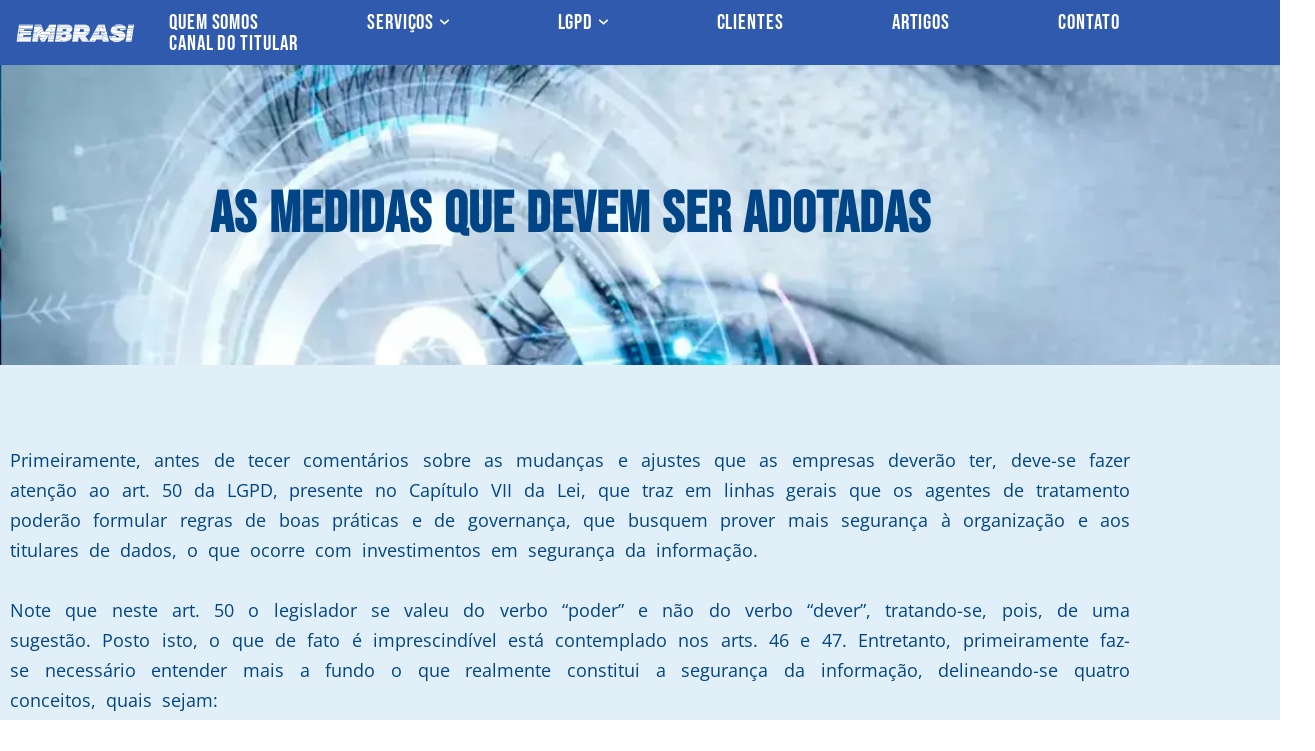

--- FILE ---
content_type: text/html; charset=UTF-8
request_url: https://embrasi.com.br/as-medidas-que-devem-ser-adotadas/
body_size: 15658
content:
<!DOCTYPE html><html lang="pt-BR" prefix="og: https://ogp.me/ns#"><head><meta charset="UTF-8"><link rel="preconnect" href="https://fonts.gstatic.com/" crossorigin /><meta name="viewport" content="width=device-width, initial-scale=1, minimum-scale=1"><link rel="profile" href="http://gmpg.org/xfn/11"><meta name="viewport" content="width=device-width, initial-scale=1" />
 <script id="google_gtagjs-js-consent-mode-data-layer">window.dataLayer = window.dataLayer || [];function gtag(){dataLayer.push(arguments);}
gtag('consent', 'default', {"ad_personalization":"denied","ad_storage":"denied","ad_user_data":"denied","analytics_storage":"denied","functionality_storage":"denied","security_storage":"denied","personalization_storage":"denied","region":["AT","BE","BG","CH","CY","CZ","DE","DK","EE","ES","FI","FR","GB","GR","HR","HU","IE","IS","IT","LI","LT","LU","LV","MT","NL","NO","PL","PT","RO","SE","SI","SK"],"wait_for_update":500});
window._googlesitekitConsentCategoryMap = {"statistics":["analytics_storage"],"marketing":["ad_storage","ad_user_data","ad_personalization"],"functional":["functionality_storage","security_storage"],"preferences":["personalization_storage"]};
window._googlesitekitConsents = {"ad_personalization":"denied","ad_storage":"denied","ad_user_data":"denied","analytics_storage":"denied","functionality_storage":"denied","security_storage":"denied","personalization_storage":"denied","region":["AT","BE","BG","CH","CY","CZ","DE","DK","EE","ES","FI","FR","GB","GR","HR","HU","IE","IS","IT","LI","LT","LU","LV","MT","NL","NO","PL","PT","RO","SE","SI","SK"],"wait_for_update":500};</script> <title>AS MEDIDAS QUE DEVEM SER ADOTADAS - Embrasi</title><meta name="description" content="Primeiramente, antes de tecer comentários sobre as mudanças e ajustes que as empresas deverão ter, deve-se fazer atenção ao art. 50 da LGPD, presente no"/><meta name="robots" content="index, follow, max-snippet:-1, max-video-preview:-1, max-image-preview:large"/><link rel="canonical" href="https://embrasi.com.br/as-medidas-que-devem-ser-adotadas/" /><meta property="og:locale" content="pt_BR" /><meta property="og:type" content="article" /><meta property="og:title" content="AS MEDIDAS QUE DEVEM SER ADOTADAS - Embrasi" /><meta property="og:description" content="Primeiramente, antes de tecer comentários sobre as mudanças e ajustes que as empresas deverão ter, deve-se fazer atenção ao art. 50 da LGPD, presente no" /><meta property="og:url" content="https://embrasi.com.br/as-medidas-que-devem-ser-adotadas/" /><meta property="og:site_name" content="Embrasi" /><meta property="og:updated_time" content="2023-03-14T21:03:54+00:00" /><meta property="article:published_time" content="2022-07-19T22:45:24+00:00" /><meta property="article:modified_time" content="2023-03-14T21:03:54+00:00" /><meta name="twitter:card" content="summary_large_image" /><meta name="twitter:title" content="AS MEDIDAS QUE DEVEM SER ADOTADAS - Embrasi" /><meta name="twitter:description" content="Primeiramente, antes de tecer comentários sobre as mudanças e ajustes que as empresas deverão ter, deve-se fazer atenção ao art. 50 da LGPD, presente no" /><meta name="twitter:label1" content="Tempo para leitura" /><meta name="twitter:data1" content="3 minutos" /> <script type="application/ld+json" class="rank-math-schema">{"@context":"https://schema.org","@graph":[{"@type":"Organization","@id":"https://embrasi.com.br/#organization","name":"Embrasi","url":"https://embrasi.com.br","logo":{"@type":"ImageObject","@id":"https://embrasi.com.br/#logo","url":"https://embrasi.com.br/wp-content/uploads/2022/05/LOGO_EMBRASI-150x150.webp","contentUrl":"https://embrasi.com.br/wp-content/uploads/2022/05/LOGO_EMBRASI-150x150.webp","caption":"Embrasi","inLanguage":"pt-BR"}},{"@type":"WebSite","@id":"https://embrasi.com.br/#website","url":"https://embrasi.com.br","name":"Embrasi","publisher":{"@id":"https://embrasi.com.br/#organization"},"inLanguage":"pt-BR"},{"@type":"WebPage","@id":"https://embrasi.com.br/as-medidas-que-devem-ser-adotadas/#webpage","url":"https://embrasi.com.br/as-medidas-que-devem-ser-adotadas/","name":"AS MEDIDAS QUE DEVEM SER ADOTADAS - Embrasi","datePublished":"2022-07-19T22:45:24+00:00","dateModified":"2023-03-14T21:03:54+00:00","isPartOf":{"@id":"https://embrasi.com.br/#website"},"inLanguage":"pt-BR"},{"@type":"Person","@id":"https://embrasi.com.br/author/admin/","name":"admin","url":"https://embrasi.com.br/author/admin/","image":{"@type":"ImageObject","@id":"https://embrasi.com.br/wp-content/litespeed/avatar/4ec2851b5b11c069b4945563863f291b.jpg?ver=1769014643","url":"https://embrasi.com.br/wp-content/litespeed/avatar/4ec2851b5b11c069b4945563863f291b.jpg?ver=1769014643","caption":"admin","inLanguage":"pt-BR"},"sameAs":["https://teste.embrasi.com.br"],"worksFor":{"@id":"https://embrasi.com.br/#organization"}},{"@type":"Article","headline":"AS MEDIDAS QUE DEVEM SER ADOTADAS - Embrasi","datePublished":"2022-07-19T22:45:24+00:00","dateModified":"2023-03-14T21:03:54+00:00","author":{"@id":"https://embrasi.com.br/author/admin/","name":"admin"},"publisher":{"@id":"https://embrasi.com.br/#organization"},"description":"Primeiramente, antes de tecer coment\u00e1rios sobre as mudan\u00e7as e ajustes que as empresas dever\u00e3o ter, deve-se fazer aten\u00e7\u00e3o ao art. 50 da LGPD, presente no","name":"AS MEDIDAS QUE DEVEM SER ADOTADAS - Embrasi","@id":"https://embrasi.com.br/as-medidas-que-devem-ser-adotadas/#richSnippet","isPartOf":{"@id":"https://embrasi.com.br/as-medidas-que-devem-ser-adotadas/#webpage"},"inLanguage":"pt-BR","mainEntityOfPage":{"@id":"https://embrasi.com.br/as-medidas-que-devem-ser-adotadas/#webpage"}}]}</script> <title>AS MEDIDAS QUE DEVEM SER ADOTADAS - Embrasi</title><link rel='dns-prefetch' href='//www.googletagmanager.com' /><link rel='dns-prefetch' href='//fonts.googleapis.com' /><link rel="alternate" type="application/rss+xml" title="Feed para Embrasi &raquo;" href="https://embrasi.com.br/feed/" /><link rel="alternate" type="application/rss+xml" title="Feed de comentários para Embrasi &raquo;" href="https://embrasi.com.br/comments/feed/" /><link rel="alternate" title="oEmbed (JSON)" type="application/json+oembed" href="https://embrasi.com.br/wp-json/oembed/1.0/embed?url=https%3A%2F%2Fembrasi.com.br%2Fas-medidas-que-devem-ser-adotadas%2F" /><link rel="alternate" title="oEmbed (XML)" type="text/xml+oembed" href="https://embrasi.com.br/wp-json/oembed/1.0/embed?url=https%3A%2F%2Fembrasi.com.br%2Fas-medidas-que-devem-ser-adotadas%2F&#038;format=xml" />
 <script>WebFontConfig={google:{families:["Bebas Neue:300,400,500&display=swap"]}};if ( typeof WebFont === "object" && typeof WebFont.load === "function" ) { WebFont.load( WebFontConfig ); }</script><script data-optimized="1" src="https://embrasi.com.br/wp-content/plugins/litespeed-cache/assets/js/webfontloader.min.js"></script><link data-optimized="2" rel="stylesheet" href="https://embrasi.com.br/wp-content/litespeed/css/b8bbe2b3ddc72a4e177e2a846fbbdb6f.css?ver=c98ad" /> <script src="https://embrasi.com.br/wp-includes/js/jquery/jquery.min.js?ver=3.7.1" id="jquery-core-js"></script>  <script src="https://www.googletagmanager.com/gtag/js?id=GT-PBCRNB23" id="google_gtagjs-js" async></script> <script id="google_gtagjs-js-after">window.dataLayer = window.dataLayer || [];function gtag(){dataLayer.push(arguments);}
gtag("set","linker",{"domains":["embrasi.com.br"]});
gtag("js", new Date());
gtag("set", "developer_id.dZTNiMT", true);
gtag("config", "GT-PBCRNB23");
gtag("config", "AW-17119848080");
 window._googlesitekit = window._googlesitekit || {}; window._googlesitekit.throttledEvents = []; window._googlesitekit.gtagEvent = (name, data) => { var key = JSON.stringify( { name, data } ); if ( !! window._googlesitekit.throttledEvents[ key ] ) { return; } window._googlesitekit.throttledEvents[ key ] = true; setTimeout( () => { delete window._googlesitekit.throttledEvents[ key ]; }, 5 ); gtag( "event", name, { ...data, event_source: "site-kit" } ); }; 
//# sourceURL=google_gtagjs-js-after</script> <link rel="https://api.w.org/" href="https://embrasi.com.br/wp-json/" /><link rel="alternate" title="JSON" type="application/json" href="https://embrasi.com.br/wp-json/wp/v2/pages/4566" /><link rel="EditURI" type="application/rsd+xml" title="RSD" href="https://embrasi.com.br/xmlrpc.php?rsd" /><meta name="generator" content="WordPress 6.9" /><link rel='shortlink' href='https://embrasi.com.br/?p=4566' /><meta name="generator" content="Site Kit by Google 1.170.0" /><meta name="google-site-verification" content="DGVeTDi6rACApwayeoSEEq3oYiyN6c44oFRX7ymoQeE" /> <script>(function(w,d,s,l,i){w[l]=w[l]||[];w[l].push({'gtm.start':
new Date().getTime(),event:'gtm.js'});var f=d.getElementsByTagName(s)[0],
j=d.createElement(s),dl=l!='dataLayer'?'&l='+l:'';j.async=true;j.src=
'https://www.googletagmanager.com/gtm.js?id='+i+dl;f.parentNode.insertBefore(j,f);
})(window,document,'script','dataLayer','GTM-MGJ3WW6');</script>  <script async src="https://www.googletagmanager.com/gtag/js?id=AW-17119848080"></script> <script>window.dataLayer = window.dataLayer || []; 
  function gtag(){dataLayer.push(arguments);} 
  gtag('js', new Date()); 
  gtag('config', 'AW-17119848080');</script>  <script>gtag('event', 'conversion', { 'send_to': 'AW-17119848080/5SR2CISwod8aEJDNsOM_', 'value': 1.0, 'currency': 'BRL' });</script>  <amp-analytics type="gtag" data-credentials="include"> <script type="application/json">{ "vars": { "gtag_id": "AW-17119848080", "config": { "AW-17119848080": { "groups": "default" } } }, "triggers": { } }</script> </amp-analytics><meta name="google-site-verification" content="EKV1dnNKbsZ69EvEUmaK9WwRoeNN959KNbwAh9CV0pg"><meta name="generator" content="Elementor 3.34.2; features: e_font_icon_svg, additional_custom_breakpoints; settings: css_print_method-external, google_font-enabled, font_display-swap"><link rel="icon" href="https://embrasi.com.br/wp-content/uploads/2022/05/cropped-icon-site-32x32.webp" sizes="32x32" /><link rel="icon" href="https://embrasi.com.br/wp-content/uploads/2022/05/cropped-icon-site-192x192.webp" sizes="192x192" /><link rel="apple-touch-icon" href="https://embrasi.com.br/wp-content/uploads/2022/05/cropped-icon-site-180x180.webp" /><meta name="msapplication-TileImage" content="https://embrasi.com.br/wp-content/uploads/2022/05/cropped-icon-site-270x270.webp" /></head><body  class="wp-singular page-template page-template-elementor_header_footer page page-id-4566 wp-custom-logo wp-embed-responsive wp-theme-neve wp-child-theme-twentytwentythree  nv-blog-grid nv-sidebar-full-width menu_sidebar_slide_left elementor-default elementor-template-full-width elementor-kit-8 elementor-page elementor-page-4566" id="neve_body"  ><noscript><iframe data-lazyloaded="1" src="about:blank" data-src="https://www.googletagmanager.com/ns.html?id=GTM-MGJ3WW6"
height="0" width="0" style="display:none;visibility:hidden"></iframe></noscript><div class="wrapper"><header class="header"  >
<a class="neve-skip-link show-on-focus" href="#content" >
Pular para o conteúdo		</a><div id="header-grid"  class="hfg_header site-header"><nav class="header--row header-main hide-on-mobile hide-on-tablet layout-fullwidth nv-navbar header--row"
data-row-id="main" data-show-on="desktop"><div
class="header--row-inner header-main-inner"><div class="container"><div
class="row row--wrapper"
data-section="hfg_header_layout_main" ><div class="hfg-slot left"><div class="builder-item desktop-left"><div class="item--inner builder-item--logo"
data-section="title_tagline"
data-item-id="logo"><div class="site-logo">
<a class="brand" href="https://embrasi.com.br/" aria-label="Embrasi LGPD - Lei de proteção de Dados" rel="home"><img width="200" height="49" src="https://embrasi.com.br/wp-content/uploads/2022/05/cropped-logo-embrasi-branco.webp" class="neve-site-logo skip-lazy" alt="" data-variant="logo" decoding="async" /></a></div></div></div></div><div class="hfg-slot right"><div class="builder-item has-nav"><div class="item--inner builder-item--primary-menu has_menu"
data-section="header_menu_primary"
data-item-id="primary-menu"><div class="nv-nav-wrap"><div role="navigation" class="nav-menu-primary style-border-bottom m-style"
aria-label="Menu primário"><ul id="nv-primary-navigation-main" class="primary-menu-ul nav-ul menu-desktop"><li id="menu-item-141" class="menu-item menu-item-type-post_type menu-item-object-page menu-item-141"><div class="wrap"><a href="https://embrasi.com.br/quem-somos/">Quem Somos</a></div></li><li id="menu-item-143" class="menu-item menu-item-type-post_type menu-item-object-page menu-item-has-children menu-item-143"><div class="wrap"><a href="https://embrasi.com.br/servicos/"><span class="menu-item-title-wrap dd-title">Serviços</span></a><div role="button" aria-pressed="false" aria-label="Submenu aberto" tabindex="0" class="caret-wrap caret 2" style="margin-left:5px;"><span class="caret"><svg fill="currentColor" aria-label="Suspenso" xmlns="http://www.w3.org/2000/svg" viewBox="0 0 448 512"><path d="M207.029 381.476L12.686 187.132c-9.373-9.373-9.373-24.569 0-33.941l22.667-22.667c9.357-9.357 24.522-9.375 33.901-.04L224 284.505l154.745-154.021c9.379-9.335 24.544-9.317 33.901.04l22.667 22.667c9.373 9.373 9.373 24.569 0 33.941L240.971 381.476c-9.373 9.372-24.569 9.372-33.942 0z"/></svg></span></div></div><ul class="sub-menu"><li id="menu-item-5565" class="menu-item menu-item-type-post_type menu-item-object-page menu-item-5565"><div class="wrap"><a href="https://embrasi.com.br/antivirus/">Antivírus</a></div></li><li id="menu-item-126" class="menu-item menu-item-type-post_type menu-item-object-page menu-item-126"><div class="wrap"><a href="https://embrasi.com.br/assessment/">Assessment</a></div></li><li id="menu-item-127" class="menu-item menu-item-type-post_type menu-item-object-page menu-item-127"><div class="wrap"><a href="https://embrasi.com.br/backup/">Backup</a></div></li><li id="menu-item-679" class="menu-item menu-item-type-post_type menu-item-object-page menu-item-679"><div class="wrap"><a href="https://embrasi.com.br/canal-do-titular/">Canal do Titular</a></div></li><li id="menu-item-5150" class="menu-item menu-item-type-post_type menu-item-object-page menu-item-5150"><div class="wrap"><a href="https://embrasi.com.br/compliance/">Compliance Anticorrupção</a></div></li><li id="menu-item-6083" class="menu-item menu-item-type-post_type menu-item-object-page menu-item-6083"><div class="wrap"><a href="https://embrasi.com.br/contratos/">Contratos</a></div></li><li id="menu-item-1988" class="menu-item menu-item-type-post_type menu-item-object-page menu-item-1988"><div class="wrap"><a href="https://embrasi.com.br/desenvolvimento-de-so/">Desenvolvimento de Software</a></div></li><li id="menu-item-1990" class="menu-item menu-item-type-post_type menu-item-object-page menu-item-1990"><div class="wrap"><a href="https://embrasi.com.br/digitacao/">Digitação</a></div></li><li id="menu-item-1989" class="menu-item menu-item-type-post_type menu-item-object-page menu-item-1989"><div class="wrap"><a href="https://embrasi.com.br/digitalizacao/">Digitalização</a></div></li><li id="menu-item-681" class="menu-item menu-item-type-post_type menu-item-object-page menu-item-681"><div class="wrap"><a href="https://embrasi.com.br/dpo-as-a-service/">DPO As A Service</a></div></li><li id="menu-item-133" class="menu-item menu-item-type-post_type menu-item-object-page menu-item-133"><div class="wrap"><a href="https://embrasi.com.br/firewall/">Firewall</a></div></li><li id="menu-item-680" class="menu-item menu-item-type-post_type menu-item-object-page menu-item-680"><div class="wrap"><a href="https://embrasi.com.br/implementacao-de-politicas/">Implementação de Políticas</a></div></li><li id="menu-item-134" class="menu-item menu-item-type-post_type menu-item-object-page menu-item-134"><div class="wrap"><a href="https://embrasi.com.br/lgpd-2/">LGPD</a></div></li><li id="menu-item-683" class="menu-item menu-item-type-post_type menu-item-object-page menu-item-683"><div class="wrap"><a href="https://embrasi.com.br/mapeamento-de-processos/">Mapeamento de Processos</a></div></li><li id="menu-item-6100" class="menu-item menu-item-type-post_type menu-item-object-page menu-item-6100"><div class="wrap"><a href="https://embrasi.com.br/marcas-e-patentes/">Marcas e Patentes</a></div></li><li id="menu-item-139" class="menu-item menu-item-type-post_type menu-item-object-page menu-item-139"><div class="wrap"><a href="https://embrasi.com.br/pentest/">Pentest</a></div></li><li id="menu-item-1864" class="menu-item menu-item-type-post_type menu-item-object-page menu-item-1864"><div class="wrap"><a href="https://embrasi.com.br/ripd/">RIPD</a></div></li><li id="menu-item-1863" class="menu-item menu-item-type-post_type menu-item-object-page menu-item-1863"><div class="wrap"><a href="https://embrasi.com.br/treinamento-lgpd/">Treinamento LGPD</a></div></li><li id="menu-item-131" class="menu-item menu-item-type-post_type menu-item-object-page menu-item-131"><div class="wrap"><a href="https://embrasi.com.br/criptografia/">VPN</a></div></li></ul></li><li id="menu-item-377" class="menu-item menu-item-type-post_type menu-item-object-page menu-item-has-children menu-item-377"><div class="wrap"><a href="https://embrasi.com.br/lgpd-2/"><span class="menu-item-title-wrap dd-title">LGPD</span></a><div role="button" aria-pressed="false" aria-label="Submenu aberto" tabindex="0" class="caret-wrap caret 22" style="margin-left:5px;"><span class="caret"><svg fill="currentColor" aria-label="Suspenso" xmlns="http://www.w3.org/2000/svg" viewBox="0 0 448 512"><path d="M207.029 381.476L12.686 187.132c-9.373-9.373-9.373-24.569 0-33.941l22.667-22.667c9.357-9.357 24.522-9.375 33.901-.04L224 284.505l154.745-154.021c9.379-9.335 24.544-9.317 33.901.04l22.667 22.667c9.373 9.373 9.373 24.569 0 33.941L240.971 381.476c-9.373 9.372-24.569 9.372-33.942 0z"/></svg></span></div></div><ul class="sub-menu"><li id="menu-item-970" class="menu-item menu-item-type-custom menu-item-object-custom menu-item-970"><div class="wrap"><a href="https://www.embrasi.com.br/?page_id=47/#oquee">O que é?</a></div></li><li id="menu-item-975" class="menu-item menu-item-type-custom menu-item-object-custom menu-item-975"><div class="wrap"><a href="https://www.embrasi.com.br/?page_id=47/#porqueaembrasi">Por que a EMBRASI?</a></div></li><li id="menu-item-979" class="menu-item menu-item-type-custom menu-item-object-custom menu-item-979"><div class="wrap"><a href="https://www.embrasi.com.br/?page_id=47/#entregaveis">Entregáveis</a></div></li></ul></li><li id="menu-item-128" class="menu-item menu-item-type-post_type menu-item-object-page menu-item-128"><div class="wrap"><a href="https://embrasi.com.br/clientes/">Clientes</a></div></li><li id="menu-item-278" class="menu-item menu-item-type-post_type menu-item-object-page menu-item-278"><div class="wrap"><a href="https://embrasi.com.br/artigos/">Artigos</a></div></li><li id="menu-item-501" class="menu-item menu-item-type-post_type menu-item-object-page menu-item-501"><div class="wrap"><a href="https://embrasi.com.br/contato/">Contato</a></div></li><li id="menu-item-4077" class="menu-item menu-item-type-custom menu-item-object-custom menu-item-4077"><div class="wrap"><a href="https://www.lgpd-usafe.com.br/Identity/Account/Canaltitular?token=6f45f03a">Canal do Titular</a></div></li></ul></div></div></div></div></div></div></div></div></nav><nav class="header--row header-main hide-on-desktop layout-fullwidth nv-navbar header--row"
data-row-id="main" data-show-on="mobile"><div
class="header--row-inner header-main-inner"><div class="container"><div
class="row row--wrapper"
data-section="hfg_header_layout_main" ><div class="hfg-slot left"><div class="builder-item tablet-left mobile-left"><div class="item--inner builder-item--logo"
data-section="title_tagline"
data-item-id="logo"><div class="site-logo">
<a class="brand" href="https://embrasi.com.br/" aria-label="Embrasi LGPD - Lei de proteção de Dados" rel="home"><img width="200" height="49" src="https://embrasi.com.br/wp-content/uploads/2022/05/cropped-logo-embrasi-branco.webp" class="neve-site-logo skip-lazy" alt="" data-variant="logo" decoding="async" /></a></div></div></div></div><div class="hfg-slot right"><div class="builder-item tablet-left mobile-left"><div class="item--inner builder-item--nav-icon"
data-section="header_menu_icon"
data-item-id="nav-icon"><div class="menu-mobile-toggle item-button navbar-toggle-wrapper">
<button type="button" class=" navbar-toggle"
value="Menu de navegação"
aria-label="Menu de navegação "
aria-expanded="false" onclick="if('undefined' !== typeof toggleAriaClick ) { toggleAriaClick() }">
<span class="bars">
<span class="icon-bar"></span>
<span class="icon-bar"></span>
<span class="icon-bar"></span>
</span>
<span class="screen-reader-text">Menu de navegação</span>
</button></div></div></div></div></div></div></div></nav><div
id="header-menu-sidebar" class="header-menu-sidebar tcb menu-sidebar-panel slide_left hfg-pe"
data-row-id="sidebar"><div id="header-menu-sidebar-bg" class="header-menu-sidebar-bg"><div class="close-sidebar-panel navbar-toggle-wrapper">
<button type="button" class="hamburger is-active  navbar-toggle active" 					value="Menu de navegação"
aria-label="Menu de navegação "
aria-expanded="false" onclick="if('undefined' !== typeof toggleAriaClick ) { toggleAriaClick() }">
<span class="bars">
<span class="icon-bar"></span>
<span class="icon-bar"></span>
<span class="icon-bar"></span>
</span>
<span class="screen-reader-text">
Menu de navegação					</span>
</button></div><div id="header-menu-sidebar-inner" class="header-menu-sidebar-inner tcb "><div class="builder-item has-nav"><div class="item--inner builder-item--primary-menu has_menu"
data-section="header_menu_primary"
data-item-id="primary-menu"><div class="nv-nav-wrap"><div role="navigation" class="nav-menu-primary style-border-bottom m-style"
aria-label="Menu primário"><ul id="nv-primary-navigation-sidebar" class="primary-menu-ul nav-ul menu-mobile"><li class="menu-item menu-item-type-post_type menu-item-object-page menu-item-141"><div class="wrap"><a href="https://embrasi.com.br/quem-somos/">Quem Somos</a></div></li><li class="menu-item menu-item-type-post_type menu-item-object-page menu-item-has-children menu-item-143"><div class="wrap"><a href="https://embrasi.com.br/servicos/"><span class="menu-item-title-wrap dd-title">Serviços</span></a><button tabindex="0" type="button" class="caret-wrap navbar-toggle 2 " style="margin-left:5px;"  aria-label="Alternar Serviços"><span class="caret"><svg fill="currentColor" aria-label="Suspenso" xmlns="http://www.w3.org/2000/svg" viewBox="0 0 448 512"><path d="M207.029 381.476L12.686 187.132c-9.373-9.373-9.373-24.569 0-33.941l22.667-22.667c9.357-9.357 24.522-9.375 33.901-.04L224 284.505l154.745-154.021c9.379-9.335 24.544-9.317 33.901.04l22.667 22.667c9.373 9.373 9.373 24.569 0 33.941L240.971 381.476c-9.373 9.372-24.569 9.372-33.942 0z"/></svg></span></button></div><ul class="sub-menu"><li class="menu-item menu-item-type-post_type menu-item-object-page menu-item-5565"><div class="wrap"><a href="https://embrasi.com.br/antivirus/">Antivírus</a></div></li><li class="menu-item menu-item-type-post_type menu-item-object-page menu-item-126"><div class="wrap"><a href="https://embrasi.com.br/assessment/">Assessment</a></div></li><li class="menu-item menu-item-type-post_type menu-item-object-page menu-item-127"><div class="wrap"><a href="https://embrasi.com.br/backup/">Backup</a></div></li><li class="menu-item menu-item-type-post_type menu-item-object-page menu-item-679"><div class="wrap"><a href="https://embrasi.com.br/canal-do-titular/">Canal do Titular</a></div></li><li class="menu-item menu-item-type-post_type menu-item-object-page menu-item-5150"><div class="wrap"><a href="https://embrasi.com.br/compliance/">Compliance Anticorrupção</a></div></li><li class="menu-item menu-item-type-post_type menu-item-object-page menu-item-6083"><div class="wrap"><a href="https://embrasi.com.br/contratos/">Contratos</a></div></li><li class="menu-item menu-item-type-post_type menu-item-object-page menu-item-1988"><div class="wrap"><a href="https://embrasi.com.br/desenvolvimento-de-so/">Desenvolvimento de Software</a></div></li><li class="menu-item menu-item-type-post_type menu-item-object-page menu-item-1990"><div class="wrap"><a href="https://embrasi.com.br/digitacao/">Digitação</a></div></li><li class="menu-item menu-item-type-post_type menu-item-object-page menu-item-1989"><div class="wrap"><a href="https://embrasi.com.br/digitalizacao/">Digitalização</a></div></li><li class="menu-item menu-item-type-post_type menu-item-object-page menu-item-681"><div class="wrap"><a href="https://embrasi.com.br/dpo-as-a-service/">DPO As A Service</a></div></li><li class="menu-item menu-item-type-post_type menu-item-object-page menu-item-133"><div class="wrap"><a href="https://embrasi.com.br/firewall/">Firewall</a></div></li><li class="menu-item menu-item-type-post_type menu-item-object-page menu-item-680"><div class="wrap"><a href="https://embrasi.com.br/implementacao-de-politicas/">Implementação de Políticas</a></div></li><li class="menu-item menu-item-type-post_type menu-item-object-page menu-item-134"><div class="wrap"><a href="https://embrasi.com.br/lgpd-2/">LGPD</a></div></li><li class="menu-item menu-item-type-post_type menu-item-object-page menu-item-683"><div class="wrap"><a href="https://embrasi.com.br/mapeamento-de-processos/">Mapeamento de Processos</a></div></li><li class="menu-item menu-item-type-post_type menu-item-object-page menu-item-6100"><div class="wrap"><a href="https://embrasi.com.br/marcas-e-patentes/">Marcas e Patentes</a></div></li><li class="menu-item menu-item-type-post_type menu-item-object-page menu-item-139"><div class="wrap"><a href="https://embrasi.com.br/pentest/">Pentest</a></div></li><li class="menu-item menu-item-type-post_type menu-item-object-page menu-item-1864"><div class="wrap"><a href="https://embrasi.com.br/ripd/">RIPD</a></div></li><li class="menu-item menu-item-type-post_type menu-item-object-page menu-item-1863"><div class="wrap"><a href="https://embrasi.com.br/treinamento-lgpd/">Treinamento LGPD</a></div></li><li class="menu-item menu-item-type-post_type menu-item-object-page menu-item-131"><div class="wrap"><a href="https://embrasi.com.br/criptografia/">VPN</a></div></li></ul></li><li class="menu-item menu-item-type-post_type menu-item-object-page menu-item-has-children menu-item-377"><div class="wrap"><a href="https://embrasi.com.br/lgpd-2/"><span class="menu-item-title-wrap dd-title">LGPD</span></a><button tabindex="0" type="button" class="caret-wrap navbar-toggle 22 " style="margin-left:5px;"  aria-label="Alternar LGPD"><span class="caret"><svg fill="currentColor" aria-label="Suspenso" xmlns="http://www.w3.org/2000/svg" viewBox="0 0 448 512"><path d="M207.029 381.476L12.686 187.132c-9.373-9.373-9.373-24.569 0-33.941l22.667-22.667c9.357-9.357 24.522-9.375 33.901-.04L224 284.505l154.745-154.021c9.379-9.335 24.544-9.317 33.901.04l22.667 22.667c9.373 9.373 9.373 24.569 0 33.941L240.971 381.476c-9.373 9.372-24.569 9.372-33.942 0z"/></svg></span></button></div><ul class="sub-menu"><li class="menu-item menu-item-type-custom menu-item-object-custom menu-item-970"><div class="wrap"><a href="https://www.embrasi.com.br/?page_id=47/#oquee">O que é?</a></div></li><li class="menu-item menu-item-type-custom menu-item-object-custom menu-item-975"><div class="wrap"><a href="https://www.embrasi.com.br/?page_id=47/#porqueaembrasi">Por que a EMBRASI?</a></div></li><li class="menu-item menu-item-type-custom menu-item-object-custom menu-item-979"><div class="wrap"><a href="https://www.embrasi.com.br/?page_id=47/#entregaveis">Entregáveis</a></div></li></ul></li><li class="menu-item menu-item-type-post_type menu-item-object-page menu-item-128"><div class="wrap"><a href="https://embrasi.com.br/clientes/">Clientes</a></div></li><li class="menu-item menu-item-type-post_type menu-item-object-page menu-item-278"><div class="wrap"><a href="https://embrasi.com.br/artigos/">Artigos</a></div></li><li class="menu-item menu-item-type-post_type menu-item-object-page menu-item-501"><div class="wrap"><a href="https://embrasi.com.br/contato/">Contato</a></div></li><li class="menu-item menu-item-type-custom menu-item-object-custom menu-item-4077"><div class="wrap"><a href="https://www.lgpd-usafe.com.br/Identity/Account/Canaltitular?token=6f45f03a">Canal do Titular</a></div></li></ul></div></div></div></div></div></div></div><div class="header-menu-sidebar-overlay hfg-ov hfg-pe" onclick="if('undefined' !== typeof toggleAriaClick ) { toggleAriaClick() }"></div></div></header><main id="content" class="neve-main"><div data-elementor-type="wp-page" data-elementor-id="4566" class="elementor elementor-4566"><section class="elementor-section elementor-top-section elementor-element elementor-element-b23acfa elementor-section-height-min-height elementor-section-boxed elementor-section-height-default elementor-section-items-middle" data-id="b23acfa" data-element_type="section" data-settings="{&quot;background_background&quot;:&quot;classic&quot;}"><div class="elementor-background-overlay"></div><div class="elementor-container elementor-column-gap-default"><div class="elementor-column elementor-col-100 elementor-top-column elementor-element elementor-element-e783bd9" data-id="e783bd9" data-element_type="column"><div class="elementor-widget-wrap elementor-element-populated"><div class="elementor-element elementor-element-ea21177 elementor-widget elementor-widget-heading" data-id="ea21177" data-element_type="widget" data-widget_type="heading.default"><div class="elementor-widget-container"><h2 class="elementor-heading-title elementor-size-xl">AS MEDIDAS QUE DEVEM SER ADOTADAS</h2></div></div></div></div></div></section><section class="elementor-section elementor-top-section elementor-element elementor-element-438afe5 elementor-section-boxed elementor-section-height-default elementor-section-height-default" data-id="438afe5" data-element_type="section" data-settings="{&quot;background_background&quot;:&quot;classic&quot;}"><div class="elementor-container elementor-column-gap-default"><div class="elementor-column elementor-col-100 elementor-top-column elementor-element elementor-element-feef847" data-id="feef847" data-element_type="column"><div class="elementor-widget-wrap elementor-element-populated"><div class="elementor-element elementor-element-c9c5bae elementor-widget elementor-widget-spacer" data-id="c9c5bae" data-element_type="widget" data-widget_type="spacer.default"><div class="elementor-widget-container"><div class="elementor-spacer"><div class="elementor-spacer-inner"></div></div></div></div><div class="elementor-element elementor-element-cb953ff elementor-widget elementor-widget-text-editor" data-id="cb953ff" data-element_type="widget" data-widget_type="text-editor.default"><div class="elementor-widget-container"><p>Primeiramente, antes de tecer comentários sobre as mudanças e ajustes que as empresas deverão ter, deve-se fazer atenção ao art. 50 da LGPD, presente no Capítulo VII da Lei, que traz em linhas gerais que os agentes de tratamento poderão formular regras de boas práticas e de governança, que busquem prover mais segurança à organização e aos titulares de dados, o que ocorre com investimentos em segurança da informação.</p><p>Note que neste art. 50 o legislador se valeu do verbo “poder” e não do verbo “dever”, tratando-se, pois, de uma sugestão. Posto isto, o que de fato é imprescindível está contemplado nos arts. 46 e 47. Entretanto, primeiramente faz- se necessário entender mais a fundo o que realmente constitui a segurança da informação, delineando-se quatro conceitos, quais sejam:</p><p>(i) vulnerabilidade, que pode ser entendida como qualquer fraqueza que atinge um determinado sistema, processo, ambiente ou protocolo de negócios;</p><p>(ii) ameaças, que são potenciais situações que podem vir a atingir determinada vulnerabilidade do negócio;</p><p>(iii) incidente, quando a ameaça se concretiza sobre determinada vulnerabilidade;</p><p>(iv) controles, que são medidas utilizadas para impedir ou mitigar a ocorrência de incidentes, bem como para reduzir as suas consequências negativas.</p><p>Desta forma, muito do que é disposto no Capítulo VII da Lei, sobre segurança e boas práticas, encontra paralelos com o disposto nas normas da família ISO/IEC 27000, que dispõem sobre a implementação de sistemas de gestão da segurança da informação no âmbito de qualquer organização, incluindo o estabelecimento de medidas físicas, técnicas e organizacionais.</p><p>A referida norma faz menção a estas medidas, relacionando-as principalmente à necessidade de não se “quebrar” um dos 4 pilares da segurança da informação, quais sejam: a confidencialidade, a integridade, a disponibilidade e a autenticidade.</p><p>Nesta toada, na contramão do que vem sendo alardeado, a LGPD não regulamenta apenas as situações relacionadas a vazamentos de dados pessoais, muito embora este seja o incidente de segurança mais comum.</p><p>Importante destacar que o vazamento está inserido no escopo da proteção de dados pessoais, contudo, afeta apenas um dos pilares da segurança da informação. Embora já abordados em outros pontos, faz-se necessário destacá-los uma vez mais. São eles:</p><p>i) Confidencialidade, que garante que os dados não serão conhecidos por terceiros não autorizados;</p><p>ii) Integridade, que garante que os dados estarão sempre íntegros e que não sofreram e tampouco sofrerão quaisquer espécies de alterações, se não as autorizadas;</p><p>iii) Disponibilidade, que garante que as informações do titular estarão sempre disponíveis e acessíveis;</p><p>iv) Autenticidade, que garante que as informações poderão ser entregues a uma outra pessoa ou sistema, tão somente se autorizados.</p><p>É importante realçar que há uma congruência entre o disposto nas normas da família ISO/IEC 27000 e a LGPD, ainda maior, se observado o <em>caput </em>do artigo 46, que obriga os agentes de tratamento a disporem de medidas técnicas e administrativas capazes de proteger os dados pessoais de ameaças humanas e acidentais.</p><p>Portanto, a conformidade com a LGPD não está relacionada apenas com algumas operações isoladas e pontuais de implementação de recursos tecnológicos ou utilização de <em>templates </em>de documentos retirados da <em>internet</em>. Pelo contrário, este enquadramento pressupõe o estabelecimento de um modelo de governança, sobretudo do ponto de vista de segurança da informação, considerando todos os riscos operacionais e, consequentemente, implementando os controles adequados para gerenciá-los ou eliminá-los, sob o risco de o agente de tratamento incorrer em pesadas sanções ou em condenações na esfera civil.</p><p>Como bem se observa, nos artigos 46 e 47 o legislador foi bem claro na utilização dos verbos “dever” e “obrigar”, devendo os agentes de tratamento implementar as medidas de segurança aptas a proteger os dados pessoais,</p><p>evitando acessos não autorizados, sejam em situações ilícitas ou até mesmo acidentais.</p><p>A título de complementariedade, é importante ressaltar que a segurança da informação se refere não somente aos documentos salvos em meio digital, mas também às informações contidas em documentos físicos.</p><p>Neste sentido, o art. 1o da LGPD dispõe claramente sobre o “tratamento de dados pessoais, inclusive em meios digitais”, ou seja, o legislador tratou de fazer forte referência às informações em documentos físicos, contidas em arquivos, pastas, armários, etc. Desta forma, como exemplos de medidas técnicas, é possível citar a instalação de <em>softwares </em>de antivírus e de <em>firewall</em>, além do bloqueio automático de telas. Já com relação às medidas administrativas, pode-se citar a criação de uma política de mesa limpa, a utilização de senhas em impressoras de uso compartilhado, a instalação de um sistema adequado de refrigeração na sala de servidores, dentre outras.</p></div></div></div></div></div></section></div></main><button tabindex="0" id="scroll-to-top" class="scroll-to-top scroll-to-top-right  scroll-show-mobile icon" aria-label="Voltar ao topo"><svg class="scroll-to-top-icon" aria-hidden="true" role="img" xmlns="http://www.w3.org/2000/svg" width="15" height="15" viewBox="0 0 15 15"><rect width="15" height="15" fill="none"/><path fill="currentColor" d="M2,8.48l-.65-.65a.71.71,0,0,1,0-1L7,1.14a.72.72,0,0,1,1,0l5.69,5.7a.71.71,0,0,1,0,1L13,8.48a.71.71,0,0,1-1,0L8.67,4.94v8.42a.7.7,0,0,1-.7.7H7a.7.7,0,0,1-.7-.7V4.94L3,8.47a.7.7,0,0,1-1,0Z"/></svg></button><footer class="site-footer" id="site-footer"  ><div class="hfg_footer"><div class="footer--row footer-main hide-on-mobile hide-on-tablet layout-fullwidth"
id="cb-row--footer-desktop-main"
data-row-id="main" data-show-on="desktop"><div
class="footer--row-inner footer-main-inner footer-content-wrap"><div class="container"><div
class="hfg-grid nv-footer-content hfg-grid-main row--wrapper row "
data-section="hfg_footer_layout_main" ><div class="hfg-slot left"><div class="builder-item desktop-center tablet-center mobile-center"><div class="item--inner builder-item--footer-menu has_menu"
data-section="footer_menu_primary"
data-item-id="footer-menu"><div class="component-wrap"><div role="navigation" class="nav-menu-footer"
aria-label="Menu de rodapé"><ul id="footer-menu" class="footer-menu nav-ul"><li class="menu-item menu-item-type-post_type menu-item-object-page menu-item-141"><div class="wrap"><a href="https://embrasi.com.br/quem-somos/">Quem Somos</a></div></li><li class="menu-item menu-item-type-post_type menu-item-object-page menu-item-143"><div class="wrap"><a href="https://embrasi.com.br/servicos/">Serviços</a></div></li><li class="menu-item menu-item-type-post_type menu-item-object-page menu-item-377"><div class="wrap"><a href="https://embrasi.com.br/lgpd-2/">LGPD</a></div></li><li class="menu-item menu-item-type-post_type menu-item-object-page menu-item-128"><div class="wrap"><a href="https://embrasi.com.br/clientes/">Clientes</a></div></li><li class="menu-item menu-item-type-post_type menu-item-object-page menu-item-278"><div class="wrap"><a href="https://embrasi.com.br/artigos/">Artigos</a></div></li><li class="menu-item menu-item-type-post_type menu-item-object-page menu-item-501"><div class="wrap"><a href="https://embrasi.com.br/contato/">Contato</a></div></li><li class="menu-item menu-item-type-custom menu-item-object-custom menu-item-4077"><div class="wrap"><a href="https://www.lgpd-usafe.com.br/Identity/Account/Canaltitular?token=6f45f03a">Canal do Titular</a></div></li></ul></div></div></div></div><div class="builder-item desktop-center tablet-center mobile-center"><div class="item--inner builder-item--footer-one-widgets"
data-section="neve_sidebar-widgets-footer-one-widgets"
data-item-id="footer-one-widgets"><div class="widget-area"><div id="block-38" class="widget widget_block widget_text"><p>Alameda Araguaia, 2044, Barueri-SP, 06455-906</p></div><div id="block-37" class="widget widget_block widget_media_image"><figure class="wp-block-image size-full"><img decoding="async" width="200" height="49" src="https://www.embrasi.com.br/wp-content/uploads/2022/05/cropped-logo-embrasi-branco.webp" alt="" class="wp-image-2042"/></figure></div><div id="block-42" class="widget widget_block widget_text"><p><a rel="noreferrer noopener" href="https://www.embrasi.com.br/politica-de-privacidade-e-termos-de-uso/" target="_blank">Políticas de Privacidade e Termos de Uso</a></p></div><div id="block-44" class="widget widget_block"><ul class="wp-block-social-links aligncenter is-style-default is-layout-flex wp-block-social-links-is-layout-flex"><li class="wp-social-link wp-social-link-facebook  wp-block-social-link"><a rel="noopener nofollow" target="_blank" href="https://www.facebook.com/embrasiservicos" class="wp-block-social-link-anchor"><svg width="24" height="24" viewBox="0 0 24 24" version="1.1" xmlns="http://www.w3.org/2000/svg" aria-hidden="true" focusable="false"><path d="M12 2C6.5 2 2 6.5 2 12c0 5 3.7 9.1 8.4 9.9v-7H7.9V12h2.5V9.8c0-2.5 1.5-3.9 3.8-3.9 1.1 0 2.2.2 2.2.2v2.5h-1.3c-1.2 0-1.6.8-1.6 1.6V12h2.8l-.4 2.9h-2.3v7C18.3 21.1 22 17 22 12c0-5.5-4.5-10-10-10z"></path></svg><span class="wp-block-social-link-label screen-reader-text">Facebook</span></a></li><li class="wp-social-link wp-social-link-instagram  wp-block-social-link"><a rel="noopener nofollow" target="_blank" href="https://www.instagram.com/embrasiservicos/" class="wp-block-social-link-anchor"><svg width="24" height="24" viewBox="0 0 24 24" version="1.1" xmlns="http://www.w3.org/2000/svg" aria-hidden="true" focusable="false"><path d="M12,4.622c2.403,0,2.688,0.009,3.637,0.052c0.877,0.04,1.354,0.187,1.671,0.31c0.42,0.163,0.72,0.358,1.035,0.673 c0.315,0.315,0.51,0.615,0.673,1.035c0.123,0.317,0.27,0.794,0.31,1.671c0.043,0.949,0.052,1.234,0.052,3.637 s-0.009,2.688-0.052,3.637c-0.04,0.877-0.187,1.354-0.31,1.671c-0.163,0.42-0.358,0.72-0.673,1.035 c-0.315,0.315-0.615,0.51-1.035,0.673c-0.317,0.123-0.794,0.27-1.671,0.31c-0.949,0.043-1.233,0.052-3.637,0.052 s-2.688-0.009-3.637-0.052c-0.877-0.04-1.354-0.187-1.671-0.31c-0.42-0.163-0.72-0.358-1.035-0.673 c-0.315-0.315-0.51-0.615-0.673-1.035c-0.123-0.317-0.27-0.794-0.31-1.671C4.631,14.688,4.622,14.403,4.622,12 s0.009-2.688,0.052-3.637c0.04-0.877,0.187-1.354,0.31-1.671c0.163-0.42,0.358-0.72,0.673-1.035 c0.315-0.315,0.615-0.51,1.035-0.673c0.317-0.123,0.794-0.27,1.671-0.31C9.312,4.631,9.597,4.622,12,4.622 M12,3 C9.556,3,9.249,3.01,8.289,3.054C7.331,3.098,6.677,3.25,6.105,3.472C5.513,3.702,5.011,4.01,4.511,4.511 c-0.5,0.5-0.808,1.002-1.038,1.594C3.25,6.677,3.098,7.331,3.054,8.289C3.01,9.249,3,9.556,3,12c0,2.444,0.01,2.751,0.054,3.711 c0.044,0.958,0.196,1.612,0.418,2.185c0.23,0.592,0.538,1.094,1.038,1.594c0.5,0.5,1.002,0.808,1.594,1.038 c0.572,0.222,1.227,0.375,2.185,0.418C9.249,20.99,9.556,21,12,21s2.751-0.01,3.711-0.054c0.958-0.044,1.612-0.196,2.185-0.418 c0.592-0.23,1.094-0.538,1.594-1.038c0.5-0.5,0.808-1.002,1.038-1.594c0.222-0.572,0.375-1.227,0.418-2.185 C20.99,14.751,21,14.444,21,12s-0.01-2.751-0.054-3.711c-0.044-0.958-0.196-1.612-0.418-2.185c-0.23-0.592-0.538-1.094-1.038-1.594 c-0.5-0.5-1.002-0.808-1.594-1.038c-0.572-0.222-1.227-0.375-2.185-0.418C14.751,3.01,14.444,3,12,3L12,3z M12,7.378 c-2.552,0-4.622,2.069-4.622,4.622S9.448,16.622,12,16.622s4.622-2.069,4.622-4.622S14.552,7.378,12,7.378z M12,15 c-1.657,0-3-1.343-3-3s1.343-3,3-3s3,1.343,3,3S13.657,15,12,15z M16.804,6.116c-0.596,0-1.08,0.484-1.08,1.08 s0.484,1.08,1.08,1.08c0.596,0,1.08-0.484,1.08-1.08S17.401,6.116,16.804,6.116z"></path></svg><span class="wp-block-social-link-label screen-reader-text">Instagram</span></a></li><li class="wp-social-link wp-social-link-youtube  wp-block-social-link"><a rel="noopener nofollow" target="_blank" href="https://www.youtube.com/channel/UCnVjPFquocxG9aia3-Pam0g" class="wp-block-social-link-anchor"><svg width="24" height="24" viewBox="0 0 24 24" version="1.1" xmlns="http://www.w3.org/2000/svg" aria-hidden="true" focusable="false"><path d="M21.8,8.001c0,0-0.195-1.378-0.795-1.985c-0.76-0.797-1.613-0.801-2.004-0.847c-2.799-0.202-6.997-0.202-6.997-0.202 h-0.009c0,0-4.198,0-6.997,0.202C4.608,5.216,3.756,5.22,2.995,6.016C2.395,6.623,2.2,8.001,2.2,8.001S2,9.62,2,11.238v1.517 c0,1.618,0.2,3.237,0.2,3.237s0.195,1.378,0.795,1.985c0.761,0.797,1.76,0.771,2.205,0.855c1.6,0.153,6.8,0.201,6.8,0.201 s4.203-0.006,7.001-0.209c0.391-0.047,1.243-0.051,2.004-0.847c0.6-0.607,0.795-1.985,0.795-1.985s0.2-1.618,0.2-3.237v-1.517 C22,9.62,21.8,8.001,21.8,8.001z M9.935,14.594l-0.001-5.62l5.404,2.82L9.935,14.594z"></path></svg><span class="wp-block-social-link-label screen-reader-text">Youtube</span></a></li><li class="wp-social-link wp-social-link-linkedin  wp-block-social-link"><a rel="noopener nofollow" target="_blank" href="https://www.linkedin.com/company/69714454/admin/" class="wp-block-social-link-anchor"><svg width="24" height="24" viewBox="0 0 24 24" version="1.1" xmlns="http://www.w3.org/2000/svg" aria-hidden="true" focusable="false"><path d="M19.7,3H4.3C3.582,3,3,3.582,3,4.3v15.4C3,20.418,3.582,21,4.3,21h15.4c0.718,0,1.3-0.582,1.3-1.3V4.3 C21,3.582,20.418,3,19.7,3z M8.339,18.338H5.667v-8.59h2.672V18.338z M7.004,8.574c-0.857,0-1.549-0.694-1.549-1.548 c0-0.855,0.691-1.548,1.549-1.548c0.854,0,1.547,0.694,1.547,1.548C8.551,7.881,7.858,8.574,7.004,8.574z M18.339,18.338h-2.669 v-4.177c0-0.996-0.017-2.278-1.387-2.278c-1.389,0-1.601,1.086-1.601,2.206v4.249h-2.667v-8.59h2.559v1.174h0.037 c0.356-0.675,1.227-1.387,2.526-1.387c2.703,0,3.203,1.779,3.203,4.092V18.338z"></path></svg><span class="wp-block-social-link-label screen-reader-text">LinkedIn</span></a></li></ul></div><div id="block-41" class="widget widget_block widget_text"><p>© Copyright 2023 Todos os Direitos Reservados</p></div></div></div></div></div></div></div></div></div><div class="footer--row footer-bottom hide-on-mobile hide-on-tablet layout-fullwidth"
id="cb-row--footer-desktop-bottom"
data-row-id="bottom" data-show-on="desktop"><div
class="footer--row-inner footer-bottom-inner footer-content-wrap"><div class="container"><div
class="hfg-grid nv-footer-content hfg-grid-bottom row--wrapper row "
data-section="hfg_footer_layout_bottom" ><div class="hfg-slot left"><div class="builder-item cr"><div class="item--inner"><div class="component-wrap"><div><p><a href="https://themeisle.com/themes/neve/" rel="nofollow">Neve</a> | Movido a <a href="https://wordpress.org" rel="nofollow">WordPress</a></p></div></div></div></div></div></div></div></div></div><div class="footer--row footer-main hide-on-desktop layout-fullwidth"
id="cb-row--footer-mobile-main"
data-row-id="main" data-show-on="mobile"><div
class="footer--row-inner footer-main-inner footer-content-wrap"><div class="container"><div
class="hfg-grid nv-footer-content hfg-grid-main row--wrapper row "
data-section="hfg_footer_layout_main" ><div class="hfg-slot left"><div class="builder-item desktop-center tablet-center mobile-center"><div class="item--inner builder-item--footer-menu has_menu"
data-section="footer_menu_primary"
data-item-id="footer-menu"><div class="component-wrap"><div role="navigation" class="nav-menu-footer"
aria-label="Menu de rodapé"><ul id="footer-menu" class="footer-menu nav-ul"><li class="menu-item menu-item-type-post_type menu-item-object-page menu-item-141"><div class="wrap"><a href="https://embrasi.com.br/quem-somos/">Quem Somos</a></div></li><li class="menu-item menu-item-type-post_type menu-item-object-page menu-item-143"><div class="wrap"><a href="https://embrasi.com.br/servicos/">Serviços</a></div></li><li class="menu-item menu-item-type-post_type menu-item-object-page menu-item-377"><div class="wrap"><a href="https://embrasi.com.br/lgpd-2/">LGPD</a></div></li><li class="menu-item menu-item-type-post_type menu-item-object-page menu-item-128"><div class="wrap"><a href="https://embrasi.com.br/clientes/">Clientes</a></div></li><li class="menu-item menu-item-type-post_type menu-item-object-page menu-item-278"><div class="wrap"><a href="https://embrasi.com.br/artigos/">Artigos</a></div></li><li class="menu-item menu-item-type-post_type menu-item-object-page menu-item-501"><div class="wrap"><a href="https://embrasi.com.br/contato/">Contato</a></div></li><li class="menu-item menu-item-type-custom menu-item-object-custom menu-item-4077"><div class="wrap"><a href="https://www.lgpd-usafe.com.br/Identity/Account/Canaltitular?token=6f45f03a">Canal do Titular</a></div></li></ul></div></div></div></div><div class="builder-item desktop-center tablet-center mobile-center"><div class="item--inner builder-item--footer-one-widgets"
data-section="neve_sidebar-widgets-footer-one-widgets"
data-item-id="footer-one-widgets"><div class="widget-area"><div id="block-38" class="widget widget_block widget_text"><p>Alameda Araguaia, 2044, Barueri-SP, 06455-906</p></div><div id="block-37" class="widget widget_block widget_media_image"><figure class="wp-block-image size-full"><img decoding="async" width="200" height="49" src="https://www.embrasi.com.br/wp-content/uploads/2022/05/cropped-logo-embrasi-branco.webp" alt="" class="wp-image-2042"/></figure></div><div id="block-42" class="widget widget_block widget_text"><p><a rel="noreferrer noopener" href="https://www.embrasi.com.br/politica-de-privacidade-e-termos-de-uso/" target="_blank">Políticas de Privacidade e Termos de Uso</a></p></div><div id="block-44" class="widget widget_block"><ul class="wp-block-social-links aligncenter is-style-default is-layout-flex wp-block-social-links-is-layout-flex"><li class="wp-social-link wp-social-link-facebook  wp-block-social-link"><a rel="noopener nofollow" target="_blank" href="https://www.facebook.com/embrasiservicos" class="wp-block-social-link-anchor"><svg width="24" height="24" viewBox="0 0 24 24" version="1.1" xmlns="http://www.w3.org/2000/svg" aria-hidden="true" focusable="false"><path d="M12 2C6.5 2 2 6.5 2 12c0 5 3.7 9.1 8.4 9.9v-7H7.9V12h2.5V9.8c0-2.5 1.5-3.9 3.8-3.9 1.1 0 2.2.2 2.2.2v2.5h-1.3c-1.2 0-1.6.8-1.6 1.6V12h2.8l-.4 2.9h-2.3v7C18.3 21.1 22 17 22 12c0-5.5-4.5-10-10-10z"></path></svg><span class="wp-block-social-link-label screen-reader-text">Facebook</span></a></li><li class="wp-social-link wp-social-link-instagram  wp-block-social-link"><a rel="noopener nofollow" target="_blank" href="https://www.instagram.com/embrasiservicos/" class="wp-block-social-link-anchor"><svg width="24" height="24" viewBox="0 0 24 24" version="1.1" xmlns="http://www.w3.org/2000/svg" aria-hidden="true" focusable="false"><path d="M12,4.622c2.403,0,2.688,0.009,3.637,0.052c0.877,0.04,1.354,0.187,1.671,0.31c0.42,0.163,0.72,0.358,1.035,0.673 c0.315,0.315,0.51,0.615,0.673,1.035c0.123,0.317,0.27,0.794,0.31,1.671c0.043,0.949,0.052,1.234,0.052,3.637 s-0.009,2.688-0.052,3.637c-0.04,0.877-0.187,1.354-0.31,1.671c-0.163,0.42-0.358,0.72-0.673,1.035 c-0.315,0.315-0.615,0.51-1.035,0.673c-0.317,0.123-0.794,0.27-1.671,0.31c-0.949,0.043-1.233,0.052-3.637,0.052 s-2.688-0.009-3.637-0.052c-0.877-0.04-1.354-0.187-1.671-0.31c-0.42-0.163-0.72-0.358-1.035-0.673 c-0.315-0.315-0.51-0.615-0.673-1.035c-0.123-0.317-0.27-0.794-0.31-1.671C4.631,14.688,4.622,14.403,4.622,12 s0.009-2.688,0.052-3.637c0.04-0.877,0.187-1.354,0.31-1.671c0.163-0.42,0.358-0.72,0.673-1.035 c0.315-0.315,0.615-0.51,1.035-0.673c0.317-0.123,0.794-0.27,1.671-0.31C9.312,4.631,9.597,4.622,12,4.622 M12,3 C9.556,3,9.249,3.01,8.289,3.054C7.331,3.098,6.677,3.25,6.105,3.472C5.513,3.702,5.011,4.01,4.511,4.511 c-0.5,0.5-0.808,1.002-1.038,1.594C3.25,6.677,3.098,7.331,3.054,8.289C3.01,9.249,3,9.556,3,12c0,2.444,0.01,2.751,0.054,3.711 c0.044,0.958,0.196,1.612,0.418,2.185c0.23,0.592,0.538,1.094,1.038,1.594c0.5,0.5,1.002,0.808,1.594,1.038 c0.572,0.222,1.227,0.375,2.185,0.418C9.249,20.99,9.556,21,12,21s2.751-0.01,3.711-0.054c0.958-0.044,1.612-0.196,2.185-0.418 c0.592-0.23,1.094-0.538,1.594-1.038c0.5-0.5,0.808-1.002,1.038-1.594c0.222-0.572,0.375-1.227,0.418-2.185 C20.99,14.751,21,14.444,21,12s-0.01-2.751-0.054-3.711c-0.044-0.958-0.196-1.612-0.418-2.185c-0.23-0.592-0.538-1.094-1.038-1.594 c-0.5-0.5-1.002-0.808-1.594-1.038c-0.572-0.222-1.227-0.375-2.185-0.418C14.751,3.01,14.444,3,12,3L12,3z M12,7.378 c-2.552,0-4.622,2.069-4.622,4.622S9.448,16.622,12,16.622s4.622-2.069,4.622-4.622S14.552,7.378,12,7.378z M12,15 c-1.657,0-3-1.343-3-3s1.343-3,3-3s3,1.343,3,3S13.657,15,12,15z M16.804,6.116c-0.596,0-1.08,0.484-1.08,1.08 s0.484,1.08,1.08,1.08c0.596,0,1.08-0.484,1.08-1.08S17.401,6.116,16.804,6.116z"></path></svg><span class="wp-block-social-link-label screen-reader-text">Instagram</span></a></li><li class="wp-social-link wp-social-link-youtube  wp-block-social-link"><a rel="noopener nofollow" target="_blank" href="https://www.youtube.com/channel/UCnVjPFquocxG9aia3-Pam0g" class="wp-block-social-link-anchor"><svg width="24" height="24" viewBox="0 0 24 24" version="1.1" xmlns="http://www.w3.org/2000/svg" aria-hidden="true" focusable="false"><path d="M21.8,8.001c0,0-0.195-1.378-0.795-1.985c-0.76-0.797-1.613-0.801-2.004-0.847c-2.799-0.202-6.997-0.202-6.997-0.202 h-0.009c0,0-4.198,0-6.997,0.202C4.608,5.216,3.756,5.22,2.995,6.016C2.395,6.623,2.2,8.001,2.2,8.001S2,9.62,2,11.238v1.517 c0,1.618,0.2,3.237,0.2,3.237s0.195,1.378,0.795,1.985c0.761,0.797,1.76,0.771,2.205,0.855c1.6,0.153,6.8,0.201,6.8,0.201 s4.203-0.006,7.001-0.209c0.391-0.047,1.243-0.051,2.004-0.847c0.6-0.607,0.795-1.985,0.795-1.985s0.2-1.618,0.2-3.237v-1.517 C22,9.62,21.8,8.001,21.8,8.001z M9.935,14.594l-0.001-5.62l5.404,2.82L9.935,14.594z"></path></svg><span class="wp-block-social-link-label screen-reader-text">Youtube</span></a></li><li class="wp-social-link wp-social-link-linkedin  wp-block-social-link"><a rel="noopener nofollow" target="_blank" href="https://www.linkedin.com/company/69714454/admin/" class="wp-block-social-link-anchor"><svg width="24" height="24" viewBox="0 0 24 24" version="1.1" xmlns="http://www.w3.org/2000/svg" aria-hidden="true" focusable="false"><path d="M19.7,3H4.3C3.582,3,3,3.582,3,4.3v15.4C3,20.418,3.582,21,4.3,21h15.4c0.718,0,1.3-0.582,1.3-1.3V4.3 C21,3.582,20.418,3,19.7,3z M8.339,18.338H5.667v-8.59h2.672V18.338z M7.004,8.574c-0.857,0-1.549-0.694-1.549-1.548 c0-0.855,0.691-1.548,1.549-1.548c0.854,0,1.547,0.694,1.547,1.548C8.551,7.881,7.858,8.574,7.004,8.574z M18.339,18.338h-2.669 v-4.177c0-0.996-0.017-2.278-1.387-2.278c-1.389,0-1.601,1.086-1.601,2.206v4.249h-2.667v-8.59h2.559v1.174h0.037 c0.356-0.675,1.227-1.387,2.526-1.387c2.703,0,3.203,1.779,3.203,4.092V18.338z"></path></svg><span class="wp-block-social-link-label screen-reader-text">LinkedIn</span></a></li></ul></div><div id="block-41" class="widget widget_block widget_text"><p>© Copyright 2023 Todos os Direitos Reservados</p></div></div></div></div></div></div></div></div></div><div class="footer--row footer-bottom hide-on-desktop layout-fullwidth"
id="cb-row--footer-mobile-bottom"
data-row-id="bottom" data-show-on="mobile"><div
class="footer--row-inner footer-bottom-inner footer-content-wrap"><div class="container"><div
class="hfg-grid nv-footer-content hfg-grid-bottom row--wrapper row "
data-section="hfg_footer_layout_bottom" ><div class="hfg-slot left"><div class="builder-item cr"><div class="item--inner"><div class="component-wrap"><div><p><a href="https://themeisle.com/themes/neve/" rel="nofollow">Neve</a> | Movido a <a href="https://wordpress.org" rel="nofollow">WordPress</a></p></div></div></div></div></div></div></div></div></div></div></footer></div> <script type="speculationrules">{"prefetch":[{"source":"document","where":{"and":[{"href_matches":"/*"},{"not":{"href_matches":["/wp-*.php","/wp-admin/*","/wp-content/uploads/*","/wp-content/*","/wp-content/plugins/*","/wp-content/themes/twentytwentythree/*","/wp-content/themes/neve/*","/*\\?(.+)"]}},{"not":{"selector_matches":"a[rel~=\"nofollow\"]"}},{"not":{"selector_matches":".no-prefetch, .no-prefetch a"}}]},"eagerness":"conservative"}]}</script> <style id='wp-block-image-inline-css'>.wp-block-image>a,.wp-block-image>figure>a{display:inline-block}.wp-block-image img{box-sizing:border-box;height:auto;max-width:100%;vertical-align:bottom}@media not (prefers-reduced-motion){.wp-block-image img.hide{visibility:hidden}.wp-block-image img.show{animation:show-content-image .4s}}.wp-block-image[style*=border-radius] img,.wp-block-image[style*=border-radius]>a{border-radius:inherit}.wp-block-image.has-custom-border img{box-sizing:border-box}.wp-block-image.aligncenter{text-align:center}.wp-block-image.alignfull>a,.wp-block-image.alignwide>a{width:100%}.wp-block-image.alignfull img,.wp-block-image.alignwide img{height:auto;width:100%}.wp-block-image .aligncenter,.wp-block-image .alignleft,.wp-block-image .alignright,.wp-block-image.aligncenter,.wp-block-image.alignleft,.wp-block-image.alignright{display:table}.wp-block-image .aligncenter>figcaption,.wp-block-image .alignleft>figcaption,.wp-block-image .alignright>figcaption,.wp-block-image.aligncenter>figcaption,.wp-block-image.alignleft>figcaption,.wp-block-image.alignright>figcaption{caption-side:bottom;display:table-caption}.wp-block-image .alignleft{float:left;margin:.5em 1em .5em 0}.wp-block-image .alignright{float:right;margin:.5em 0 .5em 1em}.wp-block-image .aligncenter{margin-left:auto;margin-right:auto}.wp-block-image :where(figcaption){margin-bottom:1em;margin-top:.5em}.wp-block-image.is-style-circle-mask img{border-radius:9999px}@supports ((-webkit-mask-image:none) or (mask-image:none)) or (-webkit-mask-image:none){.wp-block-image.is-style-circle-mask img{border-radius:0;-webkit-mask-image:url('data:image/svg+xml;utf8,<svg viewBox="0 0 100 100" xmlns="http://www.w3.org/2000/svg"><circle cx="50" cy="50" r="50"/></svg>');mask-image:url('data:image/svg+xml;utf8,<svg viewBox="0 0 100 100" xmlns="http://www.w3.org/2000/svg"><circle cx="50" cy="50" r="50"/></svg>');mask-mode:alpha;-webkit-mask-position:center;mask-position:center;-webkit-mask-repeat:no-repeat;mask-repeat:no-repeat;-webkit-mask-size:contain;mask-size:contain}}:root :where(.wp-block-image.is-style-rounded img,.wp-block-image .is-style-rounded img){border-radius:9999px}.wp-block-image figure{margin:0}.wp-lightbox-container{display:flex;flex-direction:column;position:relative}.wp-lightbox-container img{cursor:zoom-in}.wp-lightbox-container img:hover+button{opacity:1}.wp-lightbox-container button{align-items:center;backdrop-filter:blur(16px) saturate(180%);background-color:#5a5a5a40;border:none;border-radius:4px;cursor:zoom-in;display:flex;height:20px;justify-content:center;opacity:0;padding:0;position:absolute;right:16px;text-align:center;top:16px;width:20px;z-index:100}@media not (prefers-reduced-motion){.wp-lightbox-container button{transition:opacity .2s ease}}.wp-lightbox-container button:focus-visible{outline:3px auto #5a5a5a40;outline:3px auto -webkit-focus-ring-color;outline-offset:3px}.wp-lightbox-container button:hover{cursor:pointer;opacity:1}.wp-lightbox-container button:focus{opacity:1}.wp-lightbox-container button:focus,.wp-lightbox-container button:hover,.wp-lightbox-container button:not(:hover):not(:active):not(.has-background){background-color:#5a5a5a40;border:none}.wp-lightbox-overlay{box-sizing:border-box;cursor:zoom-out;height:100vh;left:0;overflow:hidden;position:fixed;top:0;visibility:hidden;width:100%;z-index:100000}.wp-lightbox-overlay .close-button{align-items:center;cursor:pointer;display:flex;justify-content:center;min-height:40px;min-width:40px;padding:0;position:absolute;right:calc(env(safe-area-inset-right) + 16px);top:calc(env(safe-area-inset-top) + 16px);z-index:5000000}.wp-lightbox-overlay .close-button:focus,.wp-lightbox-overlay .close-button:hover,.wp-lightbox-overlay .close-button:not(:hover):not(:active):not(.has-background){background:none;border:none}.wp-lightbox-overlay .lightbox-image-container{height:var(--wp--lightbox-container-height);left:50%;overflow:hidden;position:absolute;top:50%;transform:translate(-50%,-50%);transform-origin:top left;width:var(--wp--lightbox-container-width);z-index:9999999999}.wp-lightbox-overlay .wp-block-image{align-items:center;box-sizing:border-box;display:flex;height:100%;justify-content:center;margin:0;position:relative;transform-origin:0 0;width:100%;z-index:3000000}.wp-lightbox-overlay .wp-block-image img{height:var(--wp--lightbox-image-height);min-height:var(--wp--lightbox-image-height);min-width:var(--wp--lightbox-image-width);width:var(--wp--lightbox-image-width)}.wp-lightbox-overlay .wp-block-image figcaption{display:none}.wp-lightbox-overlay button{background:none;border:none}.wp-lightbox-overlay .scrim{background-color:#fff;height:100%;opacity:.9;position:absolute;width:100%;z-index:2000000}.wp-lightbox-overlay.active{visibility:visible}@media not (prefers-reduced-motion){.wp-lightbox-overlay.active{animation:turn-on-visibility .25s both}.wp-lightbox-overlay.active img{animation:turn-on-visibility .35s both}.wp-lightbox-overlay.show-closing-animation:not(.active){animation:turn-off-visibility .35s both}.wp-lightbox-overlay.show-closing-animation:not(.active) img{animation:turn-off-visibility .25s both}.wp-lightbox-overlay.zoom.active{animation:none;opacity:1;visibility:visible}.wp-lightbox-overlay.zoom.active .lightbox-image-container{animation:lightbox-zoom-in .4s}.wp-lightbox-overlay.zoom.active .lightbox-image-container img{animation:none}.wp-lightbox-overlay.zoom.active .scrim{animation:turn-on-visibility .4s forwards}.wp-lightbox-overlay.zoom.show-closing-animation:not(.active){animation:none}.wp-lightbox-overlay.zoom.show-closing-animation:not(.active) .lightbox-image-container{animation:lightbox-zoom-out .4s}.wp-lightbox-overlay.zoom.show-closing-animation:not(.active) .lightbox-image-container img{animation:none}.wp-lightbox-overlay.zoom.show-closing-animation:not(.active) .scrim{animation:turn-off-visibility .4s forwards}}@keyframes show-content-image{0%{visibility:hidden}99%{visibility:hidden}to{visibility:visible}}@keyframes turn-on-visibility{0%{opacity:0}to{opacity:1}}@keyframes turn-off-visibility{0%{opacity:1;visibility:visible}99%{opacity:0;visibility:visible}to{opacity:0;visibility:hidden}}@keyframes lightbox-zoom-in{0%{transform:translate(calc((-100vw + var(--wp--lightbox-scrollbar-width))/2 + var(--wp--lightbox-initial-left-position)),calc(-50vh + var(--wp--lightbox-initial-top-position))) scale(var(--wp--lightbox-scale))}to{transform:translate(-50%,-50%) scale(1)}}@keyframes lightbox-zoom-out{0%{transform:translate(-50%,-50%) scale(1);visibility:visible}99%{visibility:visible}to{transform:translate(calc((-100vw + var(--wp--lightbox-scrollbar-width))/2 + var(--wp--lightbox-initial-left-position)),calc(-50vh + var(--wp--lightbox-initial-top-position))) scale(var(--wp--lightbox-scale));visibility:hidden}}
/*# sourceURL=https://embrasi.com.br/wp-includes/blocks/image/style.min.css */</style> <script data-no-optimize="1">window.lazyLoadOptions=Object.assign({},{threshold:300},window.lazyLoadOptions||{});!function(t,e){"object"==typeof exports&&"undefined"!=typeof module?module.exports=e():"function"==typeof define&&define.amd?define(e):(t="undefined"!=typeof globalThis?globalThis:t||self).LazyLoad=e()}(this,function(){"use strict";function e(){return(e=Object.assign||function(t){for(var e=1;e<arguments.length;e++){var n,a=arguments[e];for(n in a)Object.prototype.hasOwnProperty.call(a,n)&&(t[n]=a[n])}return t}).apply(this,arguments)}function o(t){return e({},at,t)}function l(t,e){return t.getAttribute(gt+e)}function c(t){return l(t,vt)}function s(t,e){return function(t,e,n){e=gt+e;null!==n?t.setAttribute(e,n):t.removeAttribute(e)}(t,vt,e)}function i(t){return s(t,null),0}function r(t){return null===c(t)}function u(t){return c(t)===_t}function d(t,e,n,a){t&&(void 0===a?void 0===n?t(e):t(e,n):t(e,n,a))}function f(t,e){et?t.classList.add(e):t.className+=(t.className?" ":"")+e}function _(t,e){et?t.classList.remove(e):t.className=t.className.replace(new RegExp("(^|\\s+)"+e+"(\\s+|$)")," ").replace(/^\s+/,"").replace(/\s+$/,"")}function g(t){return t.llTempImage}function v(t,e){!e||(e=e._observer)&&e.unobserve(t)}function b(t,e){t&&(t.loadingCount+=e)}function p(t,e){t&&(t.toLoadCount=e)}function n(t){for(var e,n=[],a=0;e=t.children[a];a+=1)"SOURCE"===e.tagName&&n.push(e);return n}function h(t,e){(t=t.parentNode)&&"PICTURE"===t.tagName&&n(t).forEach(e)}function a(t,e){n(t).forEach(e)}function m(t){return!!t[lt]}function E(t){return t[lt]}function I(t){return delete t[lt]}function y(e,t){var n;m(e)||(n={},t.forEach(function(t){n[t]=e.getAttribute(t)}),e[lt]=n)}function L(a,t){var o;m(a)&&(o=E(a),t.forEach(function(t){var e,n;e=a,(t=o[n=t])?e.setAttribute(n,t):e.removeAttribute(n)}))}function k(t,e,n){f(t,e.class_loading),s(t,st),n&&(b(n,1),d(e.callback_loading,t,n))}function A(t,e,n){n&&t.setAttribute(e,n)}function O(t,e){A(t,rt,l(t,e.data_sizes)),A(t,it,l(t,e.data_srcset)),A(t,ot,l(t,e.data_src))}function w(t,e,n){var a=l(t,e.data_bg_multi),o=l(t,e.data_bg_multi_hidpi);(a=nt&&o?o:a)&&(t.style.backgroundImage=a,n=n,f(t=t,(e=e).class_applied),s(t,dt),n&&(e.unobserve_completed&&v(t,e),d(e.callback_applied,t,n)))}function x(t,e){!e||0<e.loadingCount||0<e.toLoadCount||d(t.callback_finish,e)}function M(t,e,n){t.addEventListener(e,n),t.llEvLisnrs[e]=n}function N(t){return!!t.llEvLisnrs}function z(t){if(N(t)){var e,n,a=t.llEvLisnrs;for(e in a){var o=a[e];n=e,o=o,t.removeEventListener(n,o)}delete t.llEvLisnrs}}function C(t,e,n){var a;delete t.llTempImage,b(n,-1),(a=n)&&--a.toLoadCount,_(t,e.class_loading),e.unobserve_completed&&v(t,n)}function R(i,r,c){var l=g(i)||i;N(l)||function(t,e,n){N(t)||(t.llEvLisnrs={});var a="VIDEO"===t.tagName?"loadeddata":"load";M(t,a,e),M(t,"error",n)}(l,function(t){var e,n,a,o;n=r,a=c,o=u(e=i),C(e,n,a),f(e,n.class_loaded),s(e,ut),d(n.callback_loaded,e,a),o||x(n,a),z(l)},function(t){var e,n,a,o;n=r,a=c,o=u(e=i),C(e,n,a),f(e,n.class_error),s(e,ft),d(n.callback_error,e,a),o||x(n,a),z(l)})}function T(t,e,n){var a,o,i,r,c;t.llTempImage=document.createElement("IMG"),R(t,e,n),m(c=t)||(c[lt]={backgroundImage:c.style.backgroundImage}),i=n,r=l(a=t,(o=e).data_bg),c=l(a,o.data_bg_hidpi),(r=nt&&c?c:r)&&(a.style.backgroundImage='url("'.concat(r,'")'),g(a).setAttribute(ot,r),k(a,o,i)),w(t,e,n)}function G(t,e,n){var a;R(t,e,n),a=e,e=n,(t=Et[(n=t).tagName])&&(t(n,a),k(n,a,e))}function D(t,e,n){var a;a=t,(-1<It.indexOf(a.tagName)?G:T)(t,e,n)}function S(t,e,n){var a;t.setAttribute("loading","lazy"),R(t,e,n),a=e,(e=Et[(n=t).tagName])&&e(n,a),s(t,_t)}function V(t){t.removeAttribute(ot),t.removeAttribute(it),t.removeAttribute(rt)}function j(t){h(t,function(t){L(t,mt)}),L(t,mt)}function F(t){var e;(e=yt[t.tagName])?e(t):m(e=t)&&(t=E(e),e.style.backgroundImage=t.backgroundImage)}function P(t,e){var n;F(t),n=e,r(e=t)||u(e)||(_(e,n.class_entered),_(e,n.class_exited),_(e,n.class_applied),_(e,n.class_loading),_(e,n.class_loaded),_(e,n.class_error)),i(t),I(t)}function U(t,e,n,a){var o;n.cancel_on_exit&&(c(t)!==st||"IMG"===t.tagName&&(z(t),h(o=t,function(t){V(t)}),V(o),j(t),_(t,n.class_loading),b(a,-1),i(t),d(n.callback_cancel,t,e,a)))}function $(t,e,n,a){var o,i,r=(i=t,0<=bt.indexOf(c(i)));s(t,"entered"),f(t,n.class_entered),_(t,n.class_exited),o=t,i=a,n.unobserve_entered&&v(o,i),d(n.callback_enter,t,e,a),r||D(t,n,a)}function q(t){return t.use_native&&"loading"in HTMLImageElement.prototype}function H(t,o,i){t.forEach(function(t){return(a=t).isIntersecting||0<a.intersectionRatio?$(t.target,t,o,i):(e=t.target,n=t,a=o,t=i,void(r(e)||(f(e,a.class_exited),U(e,n,a,t),d(a.callback_exit,e,n,t))));var e,n,a})}function B(e,n){var t;tt&&!q(e)&&(n._observer=new IntersectionObserver(function(t){H(t,e,n)},{root:(t=e).container===document?null:t.container,rootMargin:t.thresholds||t.threshold+"px"}))}function J(t){return Array.prototype.slice.call(t)}function K(t){return t.container.querySelectorAll(t.elements_selector)}function Q(t){return c(t)===ft}function W(t,e){return e=t||K(e),J(e).filter(r)}function X(e,t){var n;(n=K(e),J(n).filter(Q)).forEach(function(t){_(t,e.class_error),i(t)}),t.update()}function t(t,e){var n,a,t=o(t);this._settings=t,this.loadingCount=0,B(t,this),n=t,a=this,Y&&window.addEventListener("online",function(){X(n,a)}),this.update(e)}var Y="undefined"!=typeof window,Z=Y&&!("onscroll"in window)||"undefined"!=typeof navigator&&/(gle|ing|ro)bot|crawl|spider/i.test(navigator.userAgent),tt=Y&&"IntersectionObserver"in window,et=Y&&"classList"in document.createElement("p"),nt=Y&&1<window.devicePixelRatio,at={elements_selector:".lazy",container:Z||Y?document:null,threshold:300,thresholds:null,data_src:"src",data_srcset:"srcset",data_sizes:"sizes",data_bg:"bg",data_bg_hidpi:"bg-hidpi",data_bg_multi:"bg-multi",data_bg_multi_hidpi:"bg-multi-hidpi",data_poster:"poster",class_applied:"applied",class_loading:"litespeed-loading",class_loaded:"litespeed-loaded",class_error:"error",class_entered:"entered",class_exited:"exited",unobserve_completed:!0,unobserve_entered:!1,cancel_on_exit:!0,callback_enter:null,callback_exit:null,callback_applied:null,callback_loading:null,callback_loaded:null,callback_error:null,callback_finish:null,callback_cancel:null,use_native:!1},ot="src",it="srcset",rt="sizes",ct="poster",lt="llOriginalAttrs",st="loading",ut="loaded",dt="applied",ft="error",_t="native",gt="data-",vt="ll-status",bt=[st,ut,dt,ft],pt=[ot],ht=[ot,ct],mt=[ot,it,rt],Et={IMG:function(t,e){h(t,function(t){y(t,mt),O(t,e)}),y(t,mt),O(t,e)},IFRAME:function(t,e){y(t,pt),A(t,ot,l(t,e.data_src))},VIDEO:function(t,e){a(t,function(t){y(t,pt),A(t,ot,l(t,e.data_src))}),y(t,ht),A(t,ct,l(t,e.data_poster)),A(t,ot,l(t,e.data_src)),t.load()}},It=["IMG","IFRAME","VIDEO"],yt={IMG:j,IFRAME:function(t){L(t,pt)},VIDEO:function(t){a(t,function(t){L(t,pt)}),L(t,ht),t.load()}},Lt=["IMG","IFRAME","VIDEO"];return t.prototype={update:function(t){var e,n,a,o=this._settings,i=W(t,o);{if(p(this,i.length),!Z&&tt)return q(o)?(e=o,n=this,i.forEach(function(t){-1!==Lt.indexOf(t.tagName)&&S(t,e,n)}),void p(n,0)):(t=this._observer,o=i,t.disconnect(),a=t,void o.forEach(function(t){a.observe(t)}));this.loadAll(i)}},destroy:function(){this._observer&&this._observer.disconnect(),K(this._settings).forEach(function(t){I(t)}),delete this._observer,delete this._settings,delete this.loadingCount,delete this.toLoadCount},loadAll:function(t){var e=this,n=this._settings;W(t,n).forEach(function(t){v(t,e),D(t,n,e)})},restoreAll:function(){var e=this._settings;K(e).forEach(function(t){P(t,e)})}},t.load=function(t,e){e=o(e);D(t,e)},t.resetStatus=function(t){i(t)},t}),function(t,e){"use strict";function n(){e.body.classList.add("litespeed_lazyloaded")}function a(){console.log("[LiteSpeed] Start Lazy Load"),o=new LazyLoad(Object.assign({},t.lazyLoadOptions||{},{elements_selector:"[data-lazyloaded]",callback_finish:n})),i=function(){o.update()},t.MutationObserver&&new MutationObserver(i).observe(e.documentElement,{childList:!0,subtree:!0,attributes:!0})}var o,i;t.addEventListener?t.addEventListener("load",a,!1):t.attachEvent("onload",a)}(window,document);</script><script data-optimized="1" src="https://embrasi.com.br/wp-content/litespeed/js/1d3cd2a73ab8a7196b383d72601e6cb8.js?ver=c98ad"></script></body></html>
<!-- Page optimized by LiteSpeed Cache @2026-01-25 19:37:33 -->

<!-- Page supported by LiteSpeed Cache 7.7 on 2026-01-25 19:37:33 -->